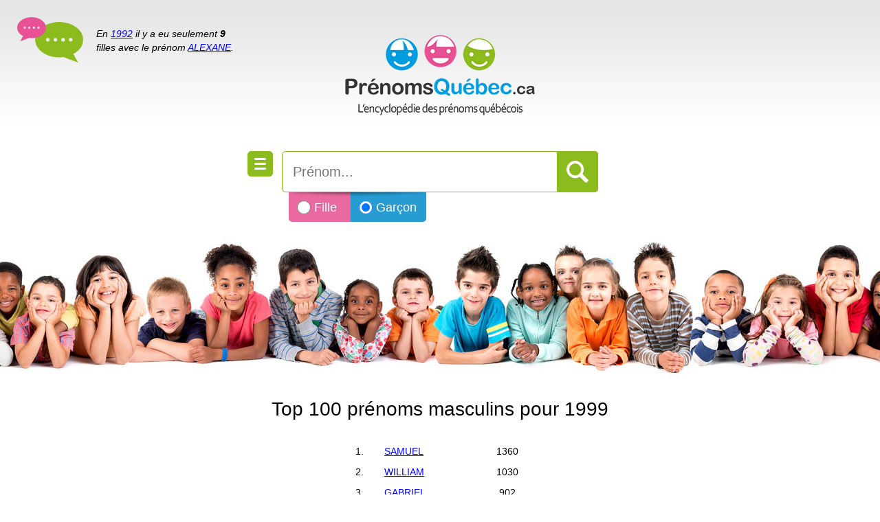

--- FILE ---
content_type: text/html; charset=UTF-8
request_url: https://www.prenomsquebec.ca/recherche.php?sexe=garcons&annee=1999
body_size: 35013
content:















<!DOCTYPE html>
<html lang='fr'>

<head>
<meta charset="utf-8">
<meta name="viewport" content="width=device-width, initial-scale=1"><title>Top 100 prénoms masculins - Prénoms Québec</title><meta name="description" content="Top 100 des prénom de masculins pour 1999. Informations sur les prénoms des garçons et des filles du Québec depuis 1980." /><meta name="copyright" content="Prénoms Québec" /> 
<meta name="robots" content="index, follow" />
<link rel="stylesheet" type="text/css" href="/_prenoms.css?1768964431" />
<script type="text/javascript" src="/_prenoms.js"></script>
<!-- Pushy -->
<link href="/_pushy.css" rel="stylesheet" type="text/css" />
<link href="/_normalize.css" rel="stylesheet" type="text/css" />
<!-- Pushy -->
<script src="//code.jquery.com/jquery-1.11.0.min.js" type="text/javascript"></script>
<!-- og -->
<meta property="og:type" content="website" />
<meta property="og:site_name" content="Prénoms Québec" />
<meta property="og:locale" content="fr_CA" />
<meta property="og:image" content="https://www.prenomsquebec.ca/images/prenoms-quebec-logo-2.jpg" />
<meta property="og:image:width" content="800" />
<meta property="og:image:height" content="465" />
<!-- og --></head><body>

<script>
  (function(i,s,o,g,r,a,m){i['GoogleAnalyticsObject']=r;i[r]=i[r]||function(){
  (i[r].q=i[r].q||[]).push(arguments)},i[r].l=1*new Date();a=s.createElement(o),
  m=s.getElementsByTagName(o)[0];a.async=1;a.src=g;m.parentNode.insertBefore(a,m)
  })(window,document,'script','https://www.google-analytics.com/analytics.js','ga');

  ga('create', 'UA-344489-100', 'auto');
  ga('send', 'pageview');

</script>






<div id="prenom-info"><p>En <a href="/recherche.php?sexe=garcons&annee=1992" title="Prénoms les plus populaires en 1992">1992</a> il y a eu seulement <strong>9</strong> filles avec le prénom <a href="/fille/alexane" title="Prénom : ALEXANE">ALEXANE</a>.</p></div><div id="logo"><a href="https://www.prenomsquebec.ca/" title="Prénoms Québec - L'encyclopédie des prénoms québécois"><img src="/images/prenoms-quebec.png" alt="Prénoms Québec - L'encyclopédie des prénoms québécois" /></a></div><div id="recherche">

<div id="recherche-input">
<button class="menu-btn"><img src="/images/menu.png" alt="Menu" /></button>
<form action="/recherche.php" method="post">
<input class="recherche-txt" type="text" name="PRENOM" value="" placeholder="Prénom..." required />
<input type="hidden" name="recherche" value="1" />
<input class="recherche-bouton" type="submit" value="" />
<div id="genre-fille"><input type="radio" name="sexe" value="filles"  /> Fille</div> 
<div id="genre-garcon"><input type="radio" name="sexe" value="garcons" CHECKED /> Garçon</div>
</form>
</div>
</div>





<!-- Pushy Menu -->
<nav class="pushy pushy-left">
<div class="pushy-content">
<div id="pushy-logo"><img src="/images/prenoms-quebec.png" alt="Prénoms Québec - L'encyclopédie des prénoms québécois" /></div>
<ul>


<li class="pushy-link"><a href="https://www.prenomsquebec.ca/" title="Accueil">Accueil</a></li>




<li class="pushy-submenu">
<button>Garçons</button>
<ul>
<li class="pushy-link"><a href="/garcon/" title="Prénom #1 par année">Prénom #1 par année</a></li>
<li class="pushy-link"><a href="/recherche.php?sexe=garcons&annee=2024" title="Top 100 prénoms 2024">Top 100 prénoms 2024</a></li>
<li class="pushy-link"><a href="/recherche.php?sexe=garcons&annee=2023" title="Top 100 prénoms 2023">Top 100 prénoms 2023</a></li>
<li class="pushy-link"><a href="/recherche.php?sexe=garcons&annee=2022" title="Top 100 prénoms 2022">Top 100 prénoms 2022</a></li>
<li class="pushy-link"><a href="/recherche.php?sexe=garcons&annee=2021" title="Top 100 prénoms 2021">Top 100 prénoms 2021</a></li>
<li class="pushy-link"><a href="/recherche.php?sexe=garcons&annee=2020" title="Top 100 prénoms 2020">Top 100 prénoms 2020</a></li>

</ul>
</li>
<li class="pushy-submenu">
<button>Filles</button>
<ul>
<li class="pushy-link"><a href="/fille/" title="Prénom #1 par année">Prénom #1 par année</a></li>
<li class="pushy-link"><a href="/recherche.php?sexe=filles&annee=2024" title="Top 100 prénoms 2024">Top 100 prénoms 2024</a></li>
<li class="pushy-link"><a href="/recherche.php?sexe=filles&annee=2023" title="Top 100 prénoms 2023">Top 100 prénoms 2023</a></li>
<li class="pushy-link"><a href="/recherche.php?sexe=filles&annee=2022" title="Top 100 prénoms 2022">Top 100 prénoms 2022</a></li>
<li class="pushy-link"><a href="/recherche.php?sexe=filles&annee=2021" title="Top 100 prénoms 2021">Top 100 prénoms 2021</a></li>
<li class="pushy-link"><a href="/recherche.php?sexe=filles&annee=2020" title="Top 100 prénoms 2020">Top 100 prénoms 2020</a></li>
</ul>
</li>

<li class="pushy-link"><a href="/affiche-personnalisee.php" title="Affiche personnalisée">Affiche personnalisée</a></li>
<li class="pushy-link"><a href="/liens-utiles-et-references.php" title="Liens utiles et références">Liens utiles et références</a></li>
</ul>
</div>
</nav>

<!-- Site Overlay -->
<div class="site-overlay"></div>

<!-- Pushy JS -->
<script src="/_pushy.min.js"></script>



<h1>Top 100 prénoms masculins pour 1999</h1><div class="top-10"><table><tr class="garcons"><td class="rank">1.</td><td><a href="/garcon/samuel" title="SAMUEL">SAMUEL</a></td><td class="nombre">1360</td></tr><tr class="garcons"><td class="rank">2.</td><td><a href="/garcon/william" title="WILLIAM">WILLIAM</a></td><td class="nombre">1030</td></tr><tr class="garcons"><td class="rank">3.</td><td><a href="/garcon/gabriel" title="GABRIEL">GABRIEL</a></td><td class="nombre">902</td></tr><tr class="garcons"><td class="rank">4.</td><td><a href="/garcon/nicolas" title="NICOLAS">NICOLAS</a></td><td class="nombre">742</td></tr><tr class="garcons"><td class="rank">5.</td><td><a href="/garcon/olivier" title="OLIVIER">OLIVIER</a></td><td class="nombre">713</td></tr><tr class="garcons"><td class="rank">6.</td><td><a href="/garcon/jeremy" title="JEREMY">JEREMY</a></td><td class="nombre">659</td></tr><tr class="garcons"><td class="rank">7.</td><td><a href="/garcon/maxime" title="MAXIME">MAXIME</a></td><td class="nombre">635</td></tr><tr class="garcons"><td class="rank">8.</td><td><a href="/garcon/vincent" title="VINCENT">VINCENT</a></td><td class="nombre">624</td></tr><tr class="garcons"><td class="rank">9.</td><td><a href="/garcon/mathieu" title="MATHIEU">MATHIEU</a></td><td class="nombre">570</td></tr><tr class="garcons"><td class="rank">10.</td><td><a href="/garcon/antoine" title="ANTOINE">ANTOINE</a></td><td class="nombre">559</td></tr><tr class="garcons"><td class="rank">11.</td><td><a href="/garcon/anthony" title="ANTHONY">ANTHONY</a></td><td class="nombre">557</td></tr><tr class="garcons"><td class="rank">12.</td><td><a href="/garcon/felix" title="FELIX">FELIX</a></td><td class="nombre">552</td></tr><tr class="garcons"><td class="rank">13.</td><td><a href="/garcon/simon" title="SIMON">SIMON</a></td><td class="nombre">484</td></tr><tr class="garcons"><td class="rank">14.</td><td><a href="/garcon/david" title="DAVID">DAVID</a></td><td class="nombre">452</td></tr><tr class="garcons"><td class="rank">15.</td><td><a href="/garcon/philippe" title="PHILIPPE">PHILIPPE</a></td><td class="nombre">430</td></tr><tr class="garcons"><td class="rank">16.</td><td><a href="/garcon/jonathan" title="JONATHAN">JONATHAN</a></td><td class="nombre">425</td></tr><tr class="garcons"><td class="rank">17.</td><td><a href="/garcon/tommy" title="TOMMY">TOMMY</a></td><td class="nombre">404</td></tr><tr class="garcons"><td class="rank">18.</td><td><a href="/garcon/thomas" title="THOMAS">THOMAS</a></td><td class="nombre">386</td></tr><tr class="garcons"><td class="rank">19.</td><td><a href="/garcon/kevin" title="KEVIN">KEVIN</a></td><td class="nombre">384</td></tr><tr class="garcons"><td class="rank">20.</td><td><a href="/garcon/guillaume" title="GUILLAUME">GUILLAUME</a></td><td class="nombre">380</td></tr><tr class="garcons"><td class="rank">21.</td><td><a href="/garcon/michael" title="MICHAEL">MICHAEL</a></td><td class="nombre">374</td></tr><tr class="garcons"><td class="rank">22.</td><td><a href="/garcon/raphael" title="RAPHAEL">RAPHAEL</a></td><td class="nombre">365</td></tr><tr class="garcons"><td class="rank">23.</td><td><a href="/garcon/charles" title="CHARLES">CHARLES</a></td><td class="nombre">360</td></tr><tr class="garcons"><td class="rank">24.</td><td><a href="/garcon/alex" title="ALEX">ALEX</a></td><td class="nombre">358</td></tr><tr class="garcons"><td class="rank">25.</td><td><a href="/garcon/alexis" title="ALEXIS">ALEXIS</a></td><td class="nombre">331</td></tr><tr class="garcons"><td class="rank">26.</td><td><a href="/garcon/benjamin" title="BENJAMIN">BENJAMIN</a></td><td class="nombre">330</td></tr><tr class="garcons"><td class="rank">27.</td><td><a href="/garcon/jacob" title="JACOB">JACOB</a></td><td class="nombre">313</td></tr><tr class="garcons"><td class="rank">28.</td><td><a href="/garcon/tristan" title="TRISTAN">TRISTAN</a></td><td class="nombre">300</td></tr><tr class="garcons"><td class="rank">29.</td><td><a href="/garcon/etienne" title="ETIENNE">ETIENNE</a></td><td class="nombre">281</td></tr><tr class="garcons"><td class="rank">30.</td><td><a href="/garcon/christopher" title="CHRISTOPHER">CHRISTOPHER</a></td><td class="nombre">262</td></tr><tr class="garcons"><td class="rank">31.</td><td><a href="/garcon/cedric" title="CEDRIC">CEDRIC</a></td><td class="nombre">248</td></tr><tr class="garcons"><td class="rank">32.</td><td><a href="/garcon/xavier" title="XAVIER">XAVIER</a></td><td class="nombre">245</td></tr><tr class="garcons"><td class="rank">33.</td><td><a href="/garcon/zachary" title="ZACHARY">ZACHARY</a></td><td class="nombre">241</td></tr><tr class="garcons"><td class="rank">34.</td><td><a href="/garcon/francis" title="FRANCIS">FRANCIS</a></td><td class="nombre">240</td></tr><tr class="garcons"><td class="rank">35.</td><td><a href="/garcon/jeremie" title="JEREMIE">JEREMIE</a></td><td class="nombre">237</td></tr><tr class="garcons"><td class="rank">36.</td><td><a href="/garcon/justin" title="JUSTIN">JUSTIN</a></td><td class="nombre">236</td></tr><tr class="garcons"><td class="rank">37.</td><td><a href="/garcon/brandon" title="BRANDON">BRANDON</a></td><td class="nombre">222</td></tr><tr class="garcons"><td class="rank">38.</td><td><a href="/garcon/julien" title="JULIEN">JULIEN</a></td><td class="nombre">210</td></tr><tr class="garcons"><td class="rank">39.</td><td><a href="/garcon/dylan" title="DYLAN">DYLAN</a></td><td class="nombre">201</td></tr><tr class="garcons"><td class="rank">40.</td><td><a href="/garcon/jordan" title="JORDAN">JORDAN</a></td><td class="nombre">185</td></tr><tr class="garcons"><td class="rank">41.</td><td><a href="/garcon/emile" title="EMILE">EMILE</a></td><td class="nombre">185</td></tr><tr class="garcons"><td class="rank">42.</td><td><a href="/garcon/sebastien" title="SEBASTIEN">SEBASTIEN</a></td><td class="nombre">183</td></tr><tr class="garcons"><td class="rank">43.</td><td><a href="/garcon/marc-antoine" title="MARC-ANTOINE">MARC-ANTOINE</a></td><td class="nombre">178</td></tr><tr class="garcons"><td class="rank">44.</td><td><a href="/garcon/nicholas" title="NICHOLAS">NICHOLAS</a></td><td class="nombre">173</td></tr><tr class="garcons"><td class="rank">45.</td><td><a href="/garcon/jason" title="JASON">JASON</a></td><td class="nombre">168</td></tr><tr class="garcons"><td class="rank">46.</td><td><a href="/garcon/nathan" title="NATHAN">NATHAN</a></td><td class="nombre">163</td></tr><tr class="garcons"><td class="rank">47.</td><td><a href="/garcon/matthew" title="MATTHEW">MATTHEW</a></td><td class="nombre">145</td></tr><tr class="garcons"><td class="rank">48.</td><td><a href="/garcon/hugo" title="HUGO">HUGO</a></td><td class="nombre">143</td></tr><tr class="garcons"><td class="rank">49.</td><td><a href="/garcon/louis" title="LOUIS">LOUIS</a></td><td class="nombre">134</td></tr><tr class="garcons"><td class="rank">50.</td><td><a href="/garcon/jerome" title="JEROME">JEROME</a></td><td class="nombre">132</td></tr><tr class="garcons"><td class="rank">51.</td><td><a href="/garcon/adam" title="ADAM">ADAM</a></td><td class="nombre">128</td></tr><tr class="garcons"><td class="rank">52.</td><td><a href="/garcon/mikael" title="MIKAEL">MIKAEL</a></td><td class="nombre">125</td></tr><tr class="garcons"><td class="rank">53.</td><td><a href="/garcon/keven" title="KEVEN">KEVEN</a></td><td class="nombre">124</td></tr><tr class="garcons"><td class="rank">54.</td><td><a href="/garcon/jimmy" title="JIMMY">JIMMY</a></td><td class="nombre">120</td></tr><tr class="garcons"><td class="rank">55.</td><td><a href="/garcon/daniel" title="DANIEL">DANIEL</a></td><td class="nombre">119</td></tr><tr class="garcons"><td class="rank">56.</td><td><a href="/garcon/andrew" title="ANDREW">ANDREW</a></td><td class="nombre">119</td></tr><tr class="garcons"><td class="rank">57.</td><td><a href="/garcon/joshua" title="JOSHUA">JOSHUA</a></td><td class="nombre">119</td></tr><tr class="garcons"><td class="rank">58.</td><td><a href="/garcon/patrick" title="PATRICK">PATRICK</a></td><td class="nombre">116</td></tr><tr class="garcons"><td class="rank">59.</td><td><a href="/garcon/steven" title="STEVEN">STEVEN</a></td><td class="nombre">112</td></tr><tr class="garcons"><td class="rank">60.</td><td><a href="/garcon/christophe" title="CHRISTOPHE">CHRISTOPHE</a></td><td class="nombre">110</td></tr><tr class="garcons"><td class="rank">61.</td><td><a href="/garcon/james" title="JAMES">JAMES</a></td><td class="nombre">109</td></tr><tr class="garcons"><td class="rank">62.</td><td><a href="/garcon/shawn" title="SHAWN">SHAWN</a></td><td class="nombre">106</td></tr><tr class="garcons"><td class="rank">63.</td><td><a href="/garcon/cedrick" title="CEDRICK">CEDRICK</a></td><td class="nombre">105</td></tr><tr class="garcons"><td class="rank">64.</td><td><a href="/garcon/alexander" title="ALEXANDER">ALEXANDER</a></td><td class="nombre">105</td></tr><tr class="garcons"><td class="rank">65.</td><td><a href="/garcon/victor" title="VICTOR">VICTOR</a></td><td class="nombre">104</td></tr><tr class="garcons"><td class="rank">66.</td><td><a href="/garcon/miguel" title="MIGUEL">MIGUEL</a></td><td class="nombre">101</td></tr><tr class="garcons"><td class="rank">67.</td><td><a href="/garcon/dominic" title="DOMINIC">DOMINIC</a></td><td class="nombre">100</td></tr><tr class="garcons"><td class="rank">68.</td><td><a href="/garcon/francois" title="FRANCOIS">FRANCOIS</a></td><td class="nombre">99</td></tr><tr class="garcons"><td class="rank">69.</td><td><a href="/garcon/laurent" title="LAURENT">LAURENT</a></td><td class="nombre">97</td></tr><tr class="garcons"><td class="rank">70.</td><td><a href="/garcon/maxim" title="MAXIM">MAXIM</a></td><td class="nombre">97</td></tr><tr class="garcons"><td class="rank">71.</td><td><a href="/garcon/joey" title="JOEY">JOEY</a></td><td class="nombre">91</td></tr><tr class="garcons"><td class="rank">72.</td><td><a href="/garcon/bryan" title="BRYAN">BRYAN</a></td><td class="nombre">86</td></tr><tr class="garcons"><td class="rank">73.</td><td><a href="/garcon/jessy" title="JESSY">JESSY</a></td><td class="nombre">82</td></tr><tr class="garcons"><td class="rank">74.</td><td><a href="/garcon/ryan" title="RYAN">RYAN</a></td><td class="nombre">80</td></tr><tr class="garcons"><td class="rank">75.</td><td><a href="/garcon/marc-olivier" title="MARC-OLIVIER">MARC-OLIVIER</a></td><td class="nombre">78</td></tr><tr class="garcons"><td class="rank">76.</td><td><a href="/garcon/eric" title="ERIC">ERIC</a></td><td class="nombre">77</td></tr><tr class="garcons"><td class="rank">77.</td><td><a href="/garcon/lucas" title="LUCAS">LUCAS</a></td><td class="nombre">76</td></tr><tr class="garcons"><td class="rank">78.</td><td><a href="/garcon/antony" title="ANTONY">ANTONY</a></td><td class="nombre">73</td></tr><tr class="garcons"><td class="rank">79.</td><td><a href="/garcon/pascal" title="PASCAL">PASCAL</a></td><td class="nombre">72</td></tr><tr class="garcons"><td class="rank">80.</td><td><a href="/garcon/dave" title="DAVE">DAVE</a></td><td class="nombre">70</td></tr><tr class="garcons"><td class="rank">81.</td><td><a href="/garcon/benoit" title="BENOIT">BENOIT</a></td><td class="nombre">69</td></tr><tr class="garcons"><td class="rank">82.</td><td><a href="/garcon/isaac" title="ISAAC">ISAAC</a></td><td class="nombre">69</td></tr><tr class="garcons"><td class="rank">83.</td><td><a href="/garcon/joel" title="JOEL">JOEL</a></td><td class="nombre">69</td></tr><tr class="garcons"><td class="rank">84.</td><td><a href="/garcon/remi" title="REMI">REMI</a></td><td class="nombre">68</td></tr><tr class="garcons"><td class="rank">85.</td><td><a href="/garcon/loic" title="LOIC">LOIC</a></td><td class="nombre">66</td></tr><tr class="garcons"><td class="rank">86.</td><td><a href="/garcon/jeffrey" title="JEFFREY">JEFFREY</a></td><td class="nombre">66</td></tr><tr class="garcons"><td class="rank">87.</td><td><a href="/garcon/liam" title="LIAM">LIAM</a></td><td class="nombre">65</td></tr><tr class="garcons"><td class="rank">88.</td><td><a href="/garcon/carl" title="CARL">CARL</a></td><td class="nombre">61</td></tr><tr class="garcons"><td class="rank">89.</td><td><a href="/garcon/alec" title="ALEC">ALEC</a></td><td class="nombre">61</td></tr><tr class="garcons"><td class="rank">90.</td><td><a href="/garcon/thierry" title="THIERRY">THIERRY</a></td><td class="nombre">60</td></tr><tr class="garcons"><td class="rank">91.</td><td><a href="/garcon/joseph" title="JOSEPH">JOSEPH</a></td><td class="nombre">59</td></tr><tr class="garcons"><td class="rank">92.</td><td><a href="/garcon/ali" title="ALI">ALI</a></td><td class="nombre">58</td></tr><tr class="garcons"><td class="rank">93.</td><td><a href="/garcon/kyle" title="KYLE">KYLE</a></td><td class="nombre">58</td></tr><tr class="garcons"><td class="rank">94.</td><td><a href="/garcon/karl" title="KARL">KARL</a></td><td class="nombre">57</td></tr><tr class="garcons"><td class="rank">95.</td><td><a href="/garcon/derek" title="DEREK">DEREK</a></td><td class="nombre">56</td></tr><tr class="garcons"><td class="rank">96.</td><td><a href="/garcon/tyler" title="TYLER">TYLER</a></td><td class="nombre">55</td></tr><tr class="garcons"><td class="rank">97.</td><td><a href="/garcon/mickael" title="MICKAEL">MICKAEL</a></td><td class="nombre">55</td></tr><tr class="garcons"><td class="rank">98.</td><td><a href="/garcon/charles-antoine" title="CHARLES-ANTOINE">CHARLES-ANTOINE</a></td><td class="nombre">54</td></tr><tr class="garcons"><td class="rank">99.</td><td><a href="/garcon/ludovic" title="LUDOVIC">LUDOVIC</a></td><td class="nombre">54</td></tr><tr class="garcons"><td class="rank">100.</td><td><a href="/garcon/leo" title="LEO">LEO</a></td><td class="nombre">54</td></tr></table></div><div id="a-lire">

<p class="a-lire-sur-prenoms-quebec">À lire sur Prénoms Québec</p>


<div class="a-lire-article">
<a href="/le-prenom-peut-il-influencer-la-personnalite-et-le-caractere.php" title="Le prénom peut-il influencer la personnalité et le caractère d'une personne?">
<div class="titre">Le prénom peut-il influencer la personnalité et le caractère d'une personne?</div>
<div class="image"><img src="/images/prenom-personnalite-caractere.jpg" alt="Le prénom peut-il influencer la personnalité et le caractère d'une personne?" /></div>
<div class="description">Dès la connaissance du sexe du bébé, le choix du prénom est une des choses magiques que vivent les parents. Dans ce processus, des milliers de prénoms font surface. Mais est-ce que ce choix de prénom peut influencer sur la personnalité d'un enfant et sur le caractère d'une personne à l'âge adulte?</div>
</a>
</div>


<div class="a-lire-article">
<a href="/creation-de-cadres-pour-enfant.php" title="Création de cadres pour enfant">
<div class="titre">Création de cadres gratuits pour enfant</div>
<div class="image"><img src="/images/cadres-pour-enfant.jpg" alt="Création de cadres pour enfant" /></div>
<div class="description">Vous aimez créer des projets personnalisés à la maison? La création d'une affiche 8x10 à partir d'un fichier PDF personnalisé est très populaire sur le Web. Une fois téléchargé, le fichier PDF peut être imprimé à la maison pour ensuite être placé dans un cadre ou être utilisé dans un projet de scrapbooking.</div>
</a>
</div>


<div class="a-lire-article">
<a href="/5-conseils-pour-bien-choisir-le-prenom-de-son-enfant.php" title="5 conseils pour bien choisir le prénom de son enfant">
<div class="titre">5 conseils pour bien choisir le prénom de son enfant</div>
<div class="image"><img src="/images/parents-enfant-prenom.jpg" alt="5 conseils pour bien choisir le prénom de son enfant" /></div>
<div class="description">Un enfant portera toute sa vie un prénom choisi par ses parents. Il est donc important, en tant que parent, de réfléchir adéquatement au choix de ce prénom et plusieurs aspects sont à considérer durant ce processus. Voici 5 conseils pour bien choisir le prénom de son enfant et parvenir à un consensus satisfaisant entre les deux parents.</div>
</a>
</div>

<div class="clear"></div>

</div><div style="max-width: 1160px; margin-left: auto; margin-right: auto;"><h3><strong>Top 100</strong> des prénoms de <span style="text-transform: uppercase; font-size: 17px; font-weight: bold; color: #009ee0; text-decoration: underline;">garçon</span> selon l'année :</h3><div class="annee garcon"><a href="/recherche.php?sexe=garcons&annee=1980" title="Prénoms de garçon en 1980">1980</a></div><div class="annee garcon"><a href="/recherche.php?sexe=garcons&annee=1981" title="Prénoms de garçon en 1981">1981</a></div><div class="annee garcon"><a href="/recherche.php?sexe=garcons&annee=1982" title="Prénoms de garçon en 1982">1982</a></div><div class="annee garcon"><a href="/recherche.php?sexe=garcons&annee=1983" title="Prénoms de garçon en 1983">1983</a></div><div class="annee garcon"><a href="/recherche.php?sexe=garcons&annee=1984" title="Prénoms de garçon en 1984">1984</a></div><div class="annee garcon"><a href="/recherche.php?sexe=garcons&annee=1985" title="Prénoms de garçon en 1985">1985</a></div><div class="annee garcon"><a href="/recherche.php?sexe=garcons&annee=1986" title="Prénoms de garçon en 1986">1986</a></div><div class="annee garcon"><a href="/recherche.php?sexe=garcons&annee=1987" title="Prénoms de garçon en 1987">1987</a></div><div class="annee garcon"><a href="/recherche.php?sexe=garcons&annee=1988" title="Prénoms de garçon en 1988">1988</a></div><div class="annee garcon"><a href="/recherche.php?sexe=garcons&annee=1989" title="Prénoms de garçon en 1989">1989</a></div><div class="annee garcon"><a href="/recherche.php?sexe=garcons&annee=1990" title="Prénoms de garçon en 1990">1990</a></div><div class="annee garcon"><a href="/recherche.php?sexe=garcons&annee=1991" title="Prénoms de garçon en 1991">1991</a></div><div class="annee garcon"><a href="/recherche.php?sexe=garcons&annee=1992" title="Prénoms de garçon en 1992">1992</a></div><div class="annee garcon"><a href="/recherche.php?sexe=garcons&annee=1993" title="Prénoms de garçon en 1993">1993</a></div><div class="annee garcon"><a href="/recherche.php?sexe=garcons&annee=1994" title="Prénoms de garçon en 1994">1994</a></div><div class="annee garcon"><a href="/recherche.php?sexe=garcons&annee=1995" title="Prénoms de garçon en 1995">1995</a></div><div class="annee garcon"><a href="/recherche.php?sexe=garcons&annee=1996" title="Prénoms de garçon en 1996">1996</a></div><div class="annee garcon"><a href="/recherche.php?sexe=garcons&annee=1997" title="Prénoms de garçon en 1997">1997</a></div><div class="annee garcon"><a href="/recherche.php?sexe=garcons&annee=1998" title="Prénoms de garçon en 1998">1998</a></div><div class="annee garcon"><a href="/recherche.php?sexe=garcons&annee=1999" title="Prénoms de garçon en 1999">1999</a></div><div class="annee garcon"><a href="/recherche.php?sexe=garcons&annee=2000" title="Prénoms de garçon en 2000">2000</a></div><div class="annee garcon"><a href="/recherche.php?sexe=garcons&annee=2001" title="Prénoms de garçon en 2001">2001</a></div><div class="annee garcon"><a href="/recherche.php?sexe=garcons&annee=2002" title="Prénoms de garçon en 2002">2002</a></div><div class="annee garcon"><a href="/recherche.php?sexe=garcons&annee=2003" title="Prénoms de garçon en 2003">2003</a></div><div class="annee garcon"><a href="/recherche.php?sexe=garcons&annee=2004" title="Prénoms de garçon en 2004">2004</a></div><div class="annee garcon"><a href="/recherche.php?sexe=garcons&annee=2005" title="Prénoms de garçon en 2005">2005</a></div><div class="annee garcon"><a href="/recherche.php?sexe=garcons&annee=2006" title="Prénoms de garçon en 2006">2006</a></div><div class="annee garcon"><a href="/recherche.php?sexe=garcons&annee=2007" title="Prénoms de garçon en 2007">2007</a></div><div class="annee garcon"><a href="/recherche.php?sexe=garcons&annee=2008" title="Prénoms de garçon en 2008">2008</a></div><div class="annee garcon"><a href="/recherche.php?sexe=garcons&annee=2009" title="Prénoms de garçon en 2009">2009</a></div><div class="annee garcon"><a href="/recherche.php?sexe=garcons&annee=2010" title="Prénoms de garçon en 2010">2010</a></div><div class="annee garcon"><a href="/recherche.php?sexe=garcons&annee=2011" title="Prénoms de garçon en 2011">2011</a></div><div class="annee garcon"><a href="/recherche.php?sexe=garcons&annee=2012" title="Prénoms de garçon en 2012">2012</a></div><div class="annee garcon"><a href="/recherche.php?sexe=garcons&annee=2013" title="Prénoms de garçon en 2013">2013</a></div><div class="annee garcon"><a href="/recherche.php?sexe=garcons&annee=2014" title="Prénoms de garçon en 2014">2014</a></div><div class="annee garcon"><a href="/recherche.php?sexe=garcons&annee=2015" title="Prénoms de garçon en 2015">2015</a></div><div class="annee garcon"><a href="/recherche.php?sexe=garcons&annee=2016" title="Prénoms de garçon en 2016">2016</a></div><div class="annee garcon"><a href="/recherche.php?sexe=garcons&annee=2017" title="Prénoms de garçon en 2017">2017</a></div><div class="annee garcon"><a href="/recherche.php?sexe=garcons&annee=2018" title="Prénoms de garçon en 2018">2018</a></div><div class="annee garcon"><a href="/recherche.php?sexe=garcons&annee=2019" title="Prénoms de garçon en 2019">2019</a></div><div class="annee garcon"><a href="/recherche.php?sexe=garcons&annee=2020" title="Prénoms de garçon en 2020">2020</a></div><div class="annee garcon"><a href="/recherche.php?sexe=garcons&annee=2021" title="Prénoms de garçon en 2021">2021</a></div><div class="annee garcon"><a href="/recherche.php?sexe=garcons&annee=2022" title="Prénoms de garçon en 2022">2022</a></div><div class="annee garcon"><a href="/recherche.php?sexe=garcons&annee=2023" title="Prénoms de garçon en 2023">2023</a></div><div class="annee garcon"><a href="/recherche.php?sexe=garcons&annee=2024" title="Prénoms de garçon en 2024">2024</a></div><div class="clear" style="margin-bottom: 30px;"></div><h3><strong>Top 100</strong> des prénoms de <span style="text-transform: uppercase; font-size: 17px; font-weight: bold; color: #e85194; text-decoration: underline;">fille</span> selon l'année :</h3><div class="annee fille"><a href="/recherche.php?sexe=filles&annee=1980" title="Prénoms de fille en 1980">1980</a></div><div class="annee fille"><a href="/recherche.php?sexe=filles&annee=1981" title="Prénoms de fille en 1981">1981</a></div><div class="annee fille"><a href="/recherche.php?sexe=filles&annee=1982" title="Prénoms de fille en 1982">1982</a></div><div class="annee fille"><a href="/recherche.php?sexe=filles&annee=1983" title="Prénoms de fille en 1983">1983</a></div><div class="annee fille"><a href="/recherche.php?sexe=filles&annee=1984" title="Prénoms de fille en 1984">1984</a></div><div class="annee fille"><a href="/recherche.php?sexe=filles&annee=1985" title="Prénoms de fille en 1985">1985</a></div><div class="annee fille"><a href="/recherche.php?sexe=filles&annee=1986" title="Prénoms de fille en 1986">1986</a></div><div class="annee fille"><a href="/recherche.php?sexe=filles&annee=1987" title="Prénoms de fille en 1987">1987</a></div><div class="annee fille"><a href="/recherche.php?sexe=filles&annee=1988" title="Prénoms de fille en 1988">1988</a></div><div class="annee fille"><a href="/recherche.php?sexe=filles&annee=1989" title="Prénoms de fille en 1989">1989</a></div><div class="annee fille"><a href="/recherche.php?sexe=filles&annee=1990" title="Prénoms de fille en 1990">1990</a></div><div class="annee fille"><a href="/recherche.php?sexe=filles&annee=1991" title="Prénoms de fille en 1991">1991</a></div><div class="annee fille"><a href="/recherche.php?sexe=filles&annee=1992" title="Prénoms de fille en 1992">1992</a></div><div class="annee fille"><a href="/recherche.php?sexe=filles&annee=1993" title="Prénoms de fille en 1993">1993</a></div><div class="annee fille"><a href="/recherche.php?sexe=filles&annee=1994" title="Prénoms de fille en 1994">1994</a></div><div class="annee fille"><a href="/recherche.php?sexe=filles&annee=1995" title="Prénoms de fille en 1995">1995</a></div><div class="annee fille"><a href="/recherche.php?sexe=filles&annee=1996" title="Prénoms de fille en 1996">1996</a></div><div class="annee fille"><a href="/recherche.php?sexe=filles&annee=1997" title="Prénoms de fille en 1997">1997</a></div><div class="annee fille"><a href="/recherche.php?sexe=filles&annee=1998" title="Prénoms de fille en 1998">1998</a></div><div class="annee fille"><a href="/recherche.php?sexe=filles&annee=1999" title="Prénoms de fille en 1999">1999</a></div><div class="annee fille"><a href="/recherche.php?sexe=filles&annee=2000" title="Prénoms de fille en 2000">2000</a></div><div class="annee fille"><a href="/recherche.php?sexe=filles&annee=2001" title="Prénoms de fille en 2001">2001</a></div><div class="annee fille"><a href="/recherche.php?sexe=filles&annee=2002" title="Prénoms de fille en 2002">2002</a></div><div class="annee fille"><a href="/recherche.php?sexe=filles&annee=2003" title="Prénoms de fille en 2003">2003</a></div><div class="annee fille"><a href="/recherche.php?sexe=filles&annee=2004" title="Prénoms de fille en 2004">2004</a></div><div class="annee fille"><a href="/recherche.php?sexe=filles&annee=2005" title="Prénoms de fille en 2005">2005</a></div><div class="annee fille"><a href="/recherche.php?sexe=filles&annee=2006" title="Prénoms de fille en 2006">2006</a></div><div class="annee fille"><a href="/recherche.php?sexe=filles&annee=2007" title="Prénoms de fille en 2007">2007</a></div><div class="annee fille"><a href="/recherche.php?sexe=filles&annee=2008" title="Prénoms de fille en 2008">2008</a></div><div class="annee fille"><a href="/recherche.php?sexe=filles&annee=2009" title="Prénoms de fille en 2009">2009</a></div><div class="annee fille"><a href="/recherche.php?sexe=filles&annee=2010" title="Prénoms de fille en 2010">2010</a></div><div class="annee fille"><a href="/recherche.php?sexe=filles&annee=2011" title="Prénoms de fille en 2011">2011</a></div><div class="annee fille"><a href="/recherche.php?sexe=filles&annee=2012" title="Prénoms de fille en 2012">2012</a></div><div class="annee fille"><a href="/recherche.php?sexe=filles&annee=2013" title="Prénoms de fille en 2013">2013</a></div><div class="annee fille"><a href="/recherche.php?sexe=filles&annee=2014" title="Prénoms de fille en 2014">2014</a></div><div class="annee fille"><a href="/recherche.php?sexe=filles&annee=2015" title="Prénoms de fille en 2015">2015</a></div><div class="annee fille"><a href="/recherche.php?sexe=filles&annee=2016" title="Prénoms de fille en 2016">2016</a></div><div class="annee fille"><a href="/recherche.php?sexe=filles&annee=2017" title="Prénoms de fille en 2017">2017</a></div><div class="annee fille"><a href="/recherche.php?sexe=filles&annee=2018" title="Prénoms de fille en 2018">2018</a></div><div class="annee fille"><a href="/recherche.php?sexe=filles&annee=2019" title="Prénoms de fille en 2019">2019</a></div><div class="annee fille"><a href="/recherche.php?sexe=filles&annee=2020" title="Prénoms de fille en 2020">2020</a></div><div class="annee fille"><a href="/recherche.php?sexe=filles&annee=2021" title="Prénoms de fille en 2021">2021</a></div><div class="annee fille"><a href="/recherche.php?sexe=filles&annee=2022" title="Prénoms de fille en 2022">2022</a></div><div class="annee fille"><a href="/recherche.php?sexe=filles&annee=2023" title="Prénoms de fille en 2023">2023</a></div><div class="annee fille"><a href="/recherche.php?sexe=filles&annee=2024" title="Prénoms de fille en 2024">2024</a></div></div><div class="clear" style="margin-bottom: 50px;"></div>






<div id="footer">
<div id="footer-logo"><a href="https://www.prenomsquebec.ca/" title="Prénoms Québec - L'encyclopédie des prénoms québécois"><img src="/images/prenoms-quebec.png" alt="Prénoms Québec - L'encyclopédie des prénoms québécois" /></a></div>
<p style="margin-bottom: 15px; font-size: 14px; line-height: 22px;">* Liste des prénoms masculins et féminins pour les enfants admissibles aux prestations familiales, nés ou ayant immigré au Québec depuis 1980. Cette liste est tirée de la banque de prénoms de Retraite Québec. La banque est mise à jour une fois par année avec les données de l'année précédente.</p>

<p style="font-size: 14px; line-height: 22px; margin-bottom: 25px;"><a href="https://www.prenomsquebec.ca/" title="L'encyclopédie des prénoms québécois">PrénomsQuébec.ca</a> © 2018-2026 - <a href="https://www.prenomsquebec.ca/liens-utiles-et-references.php" title="Liens utiles et références au Québec">Liens utiles</a> - <a href="https://www.prenomsquebec.ca/confidentialite.php" title="Règles de confidentialité">Confidentialité</a> - Tous droits réservés</p>

<div class="partenaire"><a href="https://www.indexsante.ca/" title="Index Santé - Le répertoire santé du Québec" rel="external"><img src="/images/index-sante.png" alt="Index Santé - Le répertoire santé du Québec" /></a></div>
<div class="partenaire"><a href="https://www.monindex.ca/" title="Mon Index - L'annuaire commercial du Québec" rel="external"><img src="/images/mon-index.png" alt="Mon Index - L'annuaire commercial du Québec" /></a></div>
<div class="partenaire"><a href="https://www.garderiesauquebec.ca/" title="Garderies au Québec - Garderies et CPE au Québec" rel="external"><img src="/images/garderies-au-quebec.png" alt="Garderies au Québec - Garderies et CPE au Québec" /></a></div>

<div class="clear" style="margin-bottom: 15px;"></div>


</div>

</body></html>

--- FILE ---
content_type: text/css
request_url: https://www.prenomsquebec.ca/_prenoms.css?1768964431
body_size: 22509
content:
@charset "utf-8";

@font-face {
    font-family: A little sunshine;
    src: url(a-little-sunshine.ttf);
}

body {
	font-family: Arial, Helvetica, sans-serif;
	font-size: 16px;
	color: #000000;
	margin: 0px;
	padding: 0px;
	text-align: center;
	background-image: url(/images/bg-body.jpg);
	background-color: #ffffff;
	background-repeat: repeat-x;
	background-position: center top;
}
html, body {
    overflow-x: hidden;
}
div {
	position: relative;
}
img {
	margin: 0px;
	padding: 0px;
	display: block;
	width: 100%;
	border: 0px;
}
img.nouvelle-fenetre {
	width: 12px;
	height: 12px;
	display: inline;
}
p {
	margin-top: 0px;
	margin-bottom: 20px;
}
hr {
	padding: 0px;
	margin-top: 0px;
	margin-right: 0px;
	margin-bottom: 20px;
	margin-left: 0px;
	border-top-width: 1px;
	border-right-width: 1px;
	border-bottom-width: 1px;
	border-left-width: 1px;
	border-top-style: solid;
	border-right-style: solid;
	border-bottom-style: solid;
	border-left-style: solid;
	border-top-color: #eeeeee;
	border-right-color: #ffffff;
	border-bottom-color: #ffffff;
	border-left-color: #ffffff;
	clear: both;
}
form {
	margin: 0px;
	padding: 0px;
}
input, textarea, select {
	font-family: Arial, Helvetica, sans-serif;
	font-size: 14px;
	padding: 15px;
	color: #000000;
	background-color: #ffffff;
	border: 1px solid #8cbb1e;
	border-radius: 5px;
	box-sizing: border-box;
}
select {
	-webkit-appearance: none;
	-moz-appearance: none;
	overflow: hidden;
	text-overflow: ellipsis;
	white-space: nowrap;
	background-image: url(images/bg-select.png);
	background-repeat: no-repeat;
	background-position: right center;
}
input.button {
	color: #FFFFFF;
	background-color: #8cbb1e;
	width: 140px;
	cursor: pointer;
	transition: 0.3s;
}
input.button:hover {
	opacity: 0.8;
}
a {
	color: #0000ff;
	transition: 0.3s;
}
a:hover {
	opacity: 0.7;
}
h1 {
	margin-top: 0px;
	font-size: 28px;
	margin-bottom: 30px;
	font-weight: normal;
	width: 80%;
	margin-left: auto;
	margin-right: auto;
}
h2 {
	margin-top: 0px;
	font-size: 26px;
	margin-bottom: 20px;
	font-weight: normal;
	width: 80%;
	margin-left: auto;
	margin-right: auto;
}
h3 {
	margin-top: 0px;
	font-size: 20px;
	margin-bottom: 30px;
	font-weight: normal;
	width: 80%;
	color: #8cbb1e;
	margin-left: auto;
	margin-right: auto;
}


/* HEADER */
div#prenom-info {
	width: 100%;
	height: auto;
	max-width: 360px;
	float: left;
	box-sizing: border-box;
	font-style: italic;
	padding-left: 140px;
	padding-top: 25px;
	padding-right: 20px;
	padding-bottom: 20px;
	background-image: url(images/bg-prenom-info.png);
	background-position: left top;
	background-repeat: no-repeat;
	text-align: left;
	font-size: 14px;
}
div#prenom-info p {
	margin-bottom: 0px;
	line-height: 20px;
}
div#logo {
	width: 100%;
	max-width: 300px;
	height: auto;
	margin-left: auto;
	margin-right: auto;
	padding-top: 40px;
	margin-bottom: 40px;
}
/* HEADER */













/* RECHERCHE */
button.menu-btn {
	position: absolute;
	top: 0px;
	left: -50px;
	width: 37px;
	height: 37px;
	padding: 7px;
	outline: none;
	border: 1px solid #8cbb1e;
	border-radius: 5px;
	background-color: #8cbb1e;
	transition: 0.3s;
}	
button.menu-btn img {
	width: 21px;
	height: 21px;
}
button.menu-btn:hover {
	background-color: #73991b;
	border: 1px solid #73991b;
}
div#recherche {
	width: 100%;
	background-image: url(images/bg-recherche.jpg);
	background-repeat: no-repeat;
	background-position: center bottom;
	padding-bottom: 250px;
	margin-bottom: 20px;
}
div#recherche-input {
	max-width: 460px;
	height: 60px;
	margin-left: auto;
	margin-right: auto;
	margin-bottom: 30px;
}
div#recherche-input input.recherche-txt {
	position: absolute;
	top: 0px;
	left: 0px;
	width: 100%;
	height: 60px;
	padding-right: 70px;
	box-sizing: border-box;
	font-size: 20px;
}
div#recherche-input input.recherche-bouton {
	position: absolute;
	top: 0px;
	right: 0px;
	width: 60px;
	height: 60px;
	border-top-left-radius: 0px;
	border-bottom-left-radius: 0px;
	border: 0px;
	background-image: url(images/bg-recherche-bouton.png);
	background-repeat: no-repeat;
	background-position: center center;
	cursor: pointer;
	transition: 0.3s;
	background-color: #8cbb1e;
}
div#recherche-input input.recherche-bouton:hover {
	background-color: #73991b;
}
div#genre-fille, div#genre-garcon {
	position: absolute;
	padding: 12px;
	box-sizing: border-box;
	bottom: -43px;
	height: 43px;
	text-align: left;
	font-size: 18px;
	color: #ffffff;
}
div#genre-fille input, div#genre-garcon input {
	width: 20px;
	height: 20px;
	float: left;
	margin-right: 5px;
	margin-bottom: -5px;
}
div#genre-fille {
	left: 10px;
	width: 90px;
	border-bottom-left-radius: 5px;
	background-color: #ea69a0;
	background-image: url(images/bg-genre-fille.png);
	background-repeat: no-repeat;
	background-position: right top;
}
div#genre-garcon {
	left: 100px;
	width: 110px;
	border-bottom-right-radius: 5px;
	background-color: #269cd3;
	background-image: url(images/bg-genre-garcon.png);
	background-repeat: no-repeat;
	background-position: left top;
}
/* RECHERCHE */











/* INDEX TOP 10 */
div.top-10 {
	max-width: 260px;
	width: 100%;
	display: inline-block;
	vertical-align: top;
	margin-bottom: 30px;
	margin-left: 50px;
	margin-right: 50px;
	box-sizing: border-box;
}
div.top-10 p.title {
	font-size: 16px;
	font-weight: bold;
	margin-bottom: 20px;
	letter-spacing: 0.5px;
}
div.top-10 table {
	width: 100%;
	box-sizing: border-box;
	margin-bottom: 30px;
}
div.top-10 table tr {
	transition: 0.3s;
}
div.top-10 table tr.garcons:hover {
	background-color: #e5f5fc;
}
div.top-10 table tr.filles:hover {
	background-color: #fdedf4;
}
div.top-10 table td {
	text-align: left;
	padding: 7px;
	font-size: 14px;
}
div.top-10 table td.rank {
	width: 25px;
	border-top-left-radius: 5px;
	border-bottom-left-radius: 5px;
}
div.top-10 table td.nombre {
	width: 50px;
	text-align: center;
	border-top-right-radius: 5px;
	border-bottom-right-radius: 5px;
}
div.top-10 select.garcons {
	width: 190px;
	font-size: 14px;
	border-color: #009ee0;
}
div.top-10 select.filles {
	width: 190px;
	font-size: 14px;
	border-color: #e85194;
}
/* INDEX TOP 10 */










/* INDEX CONTENT */
div#index-content {
	width: 100%;
	background-color: #8bba1e;
	background-image: url(images/bg-index-content.jpg);
	background-repeat: no-repeat;
	background-size: cover;
	background-attachment: fixed;
	padding-top: 70px;
	padding-bottom: 70px;
	box-sizing: border-box;
	margin-bottom: 60px;
}
div#index-content h1 {
	width: 80%;
	max-width: 760px;
	color: #ffffff;
	margin-top: 0px;
	margin-bottom: 30px;
	font-size: 32px;
	font-weight: normal;
	margin-left: auto;
	margin-right: auto;
}
div#index-content p {
	width: 80%;
	max-width: 740px;
	color: #ffffff;
	margin-left: auto;
	margin-right: auto;
	font-size: 18px;
	line-height: 26px;
}
div#index-content a {
	color: #ffffff;
}
/* INDEX CONTENT END */








/* STATS BOX */
div#stats-box {
	width: 80%;
	max-width: 460px;
	display: inline-block;
	vertical-align: top;
	border-radius: 10px;
	border: 1px solid #8cbb1e;
	box-sizing: border-box;
	margin-bottom: 40px;
	margin-left: auto;
	margin-right: auto;
	padding: 20px;
	text-align: left;
	background-color: #fafafa;
}
div#stats-box div#stats-box-title {
	padding: 10px;
	box-sizing: border-box;
	border-radius: 5px;
	background-color: #8cbb1e;
	color: #ffffff;
	margin-bottom: 20px;
}
div#stats-tendance {
	width: 30px;
	height: 40px;
	display: block;
}
div#stats-box p {
	font-size: 14px;
	margin-bottom: 20px;
	margin-top: 0px;
}
/* STATS BOX END */






/* PRENOM CELEBRE */
div.prenom-celebre {
	width: 85%;
	max-width: 600px;
	height: auto;
	margin-left: auto;
	margin-right: auto;
	background-color: #f5f5f5;
	padding: 20px;
	box-sizing: border-box;
	border-radius:  5px;
	text-align: left;
	margin-bottom: 30px;
}
div.prenom-celebre div.title {
	border-radius:  5px;
	border: 1px solid #8cbb1e;
	background-color: #ffffff;
	padding: 15px;
	font-size: 22px;
	margin-bottom: 20px;
	text-align: center;
}
div.prenom-celebre div.description {
	padding: 10px;
	font-size: 14px;
}
/* PRENOM CELEBRE END */





/* AFFICHE */
h1.affiche {
	font-weight: bold;
	margin-bottom: 20px;
	padding-top: 20px;
}
h2.affiche {
	font-size: 18px;
	margin-bottom: 40px;
}
p.affiche-subtitle {
	width: 90%;
	margin-left: auto;
	margin-right: auto;
	color: #8cbb1e;
	font-size: 40px;
	font-family: 'Cookie', cursive;
	margin-bottom: 40px;
	margin-top: 0px;
}
div.produit {
	width: 80%;
	display: inline-block;
	vertical-align: top;
	max-width: 280px;
	margin-left: 30px;
	margin-right: 30px;
	margin-bottom: 40px;
	border: 1px solid #8cbb1e;
	padding-bottom: 0px;
	border-radius: 5px;
	transition: 0.3s;
}
div.produit:hover {
	opacity: 0.8;
}
div.produit p.produit-titre {
	font-size: 20px;
	margin-top: 0px;
	margin-bottom: 0px;
	box-sizing: border-box;
	padding: 15px;
	background-color: #8cbb1e;
	color: #ffffff;
}
div.produit p.produit-prenom {
	font-family: A little sunshine;
	font-size: 18px;
	display: block;
	letter-spacing: 2px;
	left: 0;
	right: 0;
	margin-left: auto;
	margin-right: auto;
	position: absolute;
	font-weight: bold;
	top: 204px;
	z-index: 91;
}
div.produit p.produit-demo {
	width: 100%;
	max-width: 280px;
	margin-top: 0px;
	display: block;
	margin-bottom: 10px;
	z-index: 90;
}
div.produit p.produit-demo img {
	display: block;
	width: 100%;
}
div.produit p.description {
	font-size: 12px;
	margin-top: 0px;
	margin-bottom: 10px;
	line-height: 18px;
	box-sizing: border-box;
	padding-left: 10px;
	padding-right: 10px;
}
div.produit p.livraison {
	font-size: 12px;
	text-transform: uppercase;
	color: #8cbb1e;
	margin-bottom: 15px;
}
div.produit span.info {
	display: block;
	background-color: #f5f5f5;
	padding: 10px;
	width: 100%;
	box-sizing: border-box;
	margin-bottom: 1px;
	color: #000000;
	font-size: 12px;
	text-transform: uppercase;
	letter-spacing: 0.5px;
}
div.produit input {
	width: 25px;
	height: 25px;
	display: block;
	margin-top: 15px;
	margin-left: auto;
	margin-right: auto;
}
select option.choix-couleur {
	font-size: 16px;
	display: block;
	font-weight: bold;
	background-color: #fafafa;
}
div.affiche-vos-informations {
	width: 90%;
	max-width: 400px;
	background-color: #f5f5f5;
	padding: 20px;
	margin-bottom: 40px;
	margin-left: auto;
	margin-right: auto;
	border-radius: 5px;
	box-sizing: border-box;
}
p.label {
	font-size: 15px;
	font-weight: bold;
	margin-bottom: 0px;
	margin-top: 0px;
}
p.field input {
	margin-bottom: 5px;
	width: 100%;
	text-align: center;
	box-sizing: border-box;	
}
p.field input {
	padding: 10px;
	font-size: 14px;
}
div.choix-modeles {
	display: block;
	width: 80%;
	margin-left: auto;
	margin-right: auto;
	box-sizing: border-box;
	padding: 10px;
	height: 410px;
	overflow-x: scroll;
	overflow-y: hidden;
	white-space: nowrap;
	border: 20px solid #ffffff;
	border-radius: 20px;
	box-shadow: 0px 0px 5px #999999;
	margin-bottom: 60px;
	background-color: #f5f5f5;
}
@media (max-width: 1080px) {
div.choix-modeles {
	display: block;
	width: 100%;
	border-radius: 0px;
	border: 10px solid #ffffff;
	border-left: 0px;
	border-right: 0px;
	height: 390px;
}
}
div.modele {
	width: 80%;
	display: inline-block;
	max-width: 200px;
	margin-left: 20px;
	margin-right: 20px;
	margin-bottom: 40px;
}
div.modele p.produit-prenom {
	font-family: A little sunshine;
	font-size: 24px;
	display: block;
	letter-spacing: 4px;
	left: 0;
	right: 0;
	margin-left: auto;
	margin-right: auto;
	position: absolute;
	font-weight: bold;
	top: 178px;
	z-index: 91;
}
div.modele p.modele-demo {
	width: 100%;
	height: auto;
	display: block;
	margin-bottom: 20px;
	box-shadow: 0px 0px 5px #666666;
	z-index: 90;
}
div.modele p.modele-demo img {
	display: block;
	width: 100%;
}
div.modele input {
	width: 25px;
	height: 25px;
	display: block;
	margin-top: 15px;
	margin-left: auto;
	margin-right: auto;
}
div.commander a {
	display: block;
	width: 200px;
	text-decoration: none;
	margin-left: auto;
	margin-right: auto;
	font-size: 14px;
	padding: 15px;
	color: #ffffff;
	background-color: #8cbb1e;
	border-radius: 5px;
	box-sizing: border-box;
	transition: 0.3s;
	margin-bottom: 20px;
}
div.commander a:hover {
	background-color: #73991b;
	opacity: 1;
}
div#page-affiche div#recherche {
	display: none;
}
button.menu-btn.affiche {
	position: absolute;
	top: 20px;
	left: 20px;
	width: 37px;
	height: 37px;
	padding: 7px;
	outline: none;
	border: 1px solid #8cbb1e;
	border-radius: 5px;
	background-color: #8cbb1e;
	transition: 0.3s;
}
div#affiche-header-banner {
	width: 100%;
	background-image: url(images/bg-recherche.jpg);
	background-repeat: no-repeat;
	background-position: center bottom;
	padding-bottom: 250px;
	margin-bottom: 20px;
}
/* AFFICHE END */



/* CONFIRMATION */
div.commande-confirmation-demo {
	width: 280px;
	height: 260px;
	padding: 5px;
	border: 1px solid #dddddd;
	margin-left: auto;
	margin-right: auto;
	margin-bottom: 20px;
	background-image: url(images/bg-commande-confirmation-demo.jpg);
	background-repeat: no-repeat;
	background-position: center center;
}
div.commande-confirmation-demo div.prenom {
	font-family: A little sunshine;
	font-size: 18px;
	display: block;
	letter-spacing: 2.5px;
	left: 5px;
	right: 0;
	margin-left: auto;
	margin-right: auto;
	position: absolute;
	font-weight: bold;
	top: 174px;
	z-index: 91;	
}
div.commande-confirmation-demo div.demo {
	position: absolute;
	width: 140px;
	height: 175px;
	top: 45px;
	left: 0;
	right: 0;
	margin-left: auto;
	margin-right: auto;
	z-index: 90;
}
div.commande-confirmation-demo div.modele-demo img {
	display: block;
	width: 100%;
}
div.commande-confirmation-demo div.pdf {
	position: absolute;
	width: 55px;
	height: 55px;
	top: 17px;
	right: 45px;
	z-index: 92;
}
div.commande-confirmation-demo div.pdf img {
	display: block;
	width: 100%;
}
div.commande-confirmation-demo div.jpg {
	position: absolute;
	width: 42px;
	height: 54px;
	top: 76px;
	right: 46px;
	z-index: 92;
}
div.commande-confirmation-demo div.jpg img {
	display: block;
	width: 100%;
}
div.commande-confirmation-demo div.livraison {
	position: absolute;
	width: 75px;
	height: 75px;
	bottom: 15px;
	left: 25px;
	z-index: 92;
}
div.commande-confirmation-demo div.livraison img {
	display: block;
	width: 100%;
}
div.commande-confirmation-demo div.cadre {
	position: absolute;
	width: 50px;
	height: 50px;
	top: 20px;
	left: 10px;
	z-index: 92;
}
div.commande-confirmation-demo div.cadre img {
	display: block;
	width: 100%;
}
div.arrow {
	display: inline-block;
	vertical-align: middle;
	width: 60px;
	height: 45px;
	margin-bottom: 30px;
	margin-left: 20px;
	margin-right: 20px;
}
div.arrow img {
	display: block;
	width: 100%;
}
div#paypal-wrap {
	display: inline-block;
	vertical-align: middle;
	padding-top: 15px;
	padding-bottom: 15px;
	margin-left: auto;
	margin-right: auto;
	border: 5px solid #8cbb1e;
	border-radius: 10px;
	width: 80%;
	max-width: 180px;
	margin-bottom: 30px;
}
div#esg-media {
	display: block;
	margin-bottom: 10px;
	margin-left: auto;
	margin-right: auto;
	width: 160px;
	height: auto;
}
div#esg-media img {
	display: block;
	width: 100%;
}
div#page-affiche div#prenom-info {
	display: none;
}
/* CONFIRMATION END */






/* AFFICHE COULEURS */
.code-bleu {
	color: #269cd3;
}
.code-rose {
	color: #ea69a0;
}
.code-violet {
	color: #8a5b9d;
}
.code-rouge {
	color: #e42321;
}
.code-noir {
	color: #333333;
}
.code-orange {
	color: #e95d0f;
}
.code-vert {
	color: #009036;
}
/* AFFICHE COULEURS END */




/* FONTS */
.alittlesunshine {
	font-family: A little sunshine;
}
.arial {
	font-family: Arial;
}
.courier {
	font-family: Courier;
}
.calligra {
	font-family: Calligra;
}
.helvetica {
	font-family: Helvetica;
}
.times {
	font-family: Times;
}
/* FONTS END */




p.link {
	margin-bottom: 7px;
}
p.link-description {
	font-size: 14px;
	margin-top: 0px;
}
div.pub {
	width: 90%;
	max-width: 760px;
	margin-left: auto;
	margin-right: auto;
	margin-bottom: 40px;
}
div.pub-g {
	width: 100%;
	height: auto;
	display: block;
	margin-left: auto;
	margin-right: auto;
	margin-bottom: 20px;
}
div.pub-is {
	width: 100%;
	display: block;
	box-sizing: border-box;
	padding-left: 10%;
	padding-top: 60px;
	padding-right: 10%;
	padding-bottom: 50px;
	clear: both;
	background-color: #f5f5f5;
	border-top: 1px solid #dddddd;
	border-bottom: 1px solid #dddddd;
	margin-left: auto;
	margin-right: auto;
	margin-bottom: 60px;
}
div.pub-is div.title {
	width: 100%;
	font-size: 16px;
	margin-bottom: 15px;
}
div.pub-is div.image {
	display: block;
	max-width: 500px;
	width: 100%;
	margin-left: auto;
	margin-right: auto;
}
div.pub-is div.image img {
	display: block;
	width: 100%;
}
div.colonne-annees {
	display: inline-block;
	vertical-align: top;
	margin-left: 20px;
	margin-right: 20px;
}
div.colonne-annees p {
	margin-top: 0px;
	margin-bottom: 10px;
	font-size: 16px;
	text-align: left;
}






div.bouton-telecharger a {
	display: block;
	margin-left: auto;
	margin-right: auto;
	color: #ffffff;
	font-size: 18px;
	padding: 20px;
	box-sizing: border-box;
	background-color: #8cbb1e;
	width: 220px;
	transition: 0.3s;
	border-radius: 10px;
	margin-bottom: 30px;
	text-decoration: none;
}
div.bouton-telecharger a:hover  {
	opacity: 0.8;
}







/* ARTICLE */
div#article {
	display: block;
	width: 85%;
	max-width: 780px;
	margin-left: auto;
	margin-right: auto;
	text-align: left;
	font-size: 16px;
	line-height: 22px;
	padding-bottom: 40px;
}
div#article h1 {
	font-size: 42px;
	line-height: 52px;
	width: 100%;
	color: #8cbb1e;
	font-weight: normal;
	margin-top: 0px;
	margin-bottom: 15px;
}
div#article h2 {
	font-size: 22px;
	line-height: 26px;
	width: 100%;
	font-weight: bold;
	margin-top: 0px;
	margin-bottom: 20px;
}
div#article h2.header {
	font-size: 18px;
	line-height: 24px;
}
div#article div#article-image {
	display: block;
	width: 100%;
	margin-bottom: 20px;
}
div#article div#article-image img {
	display: block;
	width: 100%;
}
div#article p {
	margin-top: 0px;
	margin-bottom: 25px;
}
/* ARTICLE END */






/* À LIRE */
div#a-lire {
	display: block;
	box-sizing: border-box;
	text-align: center;
	padding-top: 40px;
	padding-bottom: 40px;
}
div#a-lire p.a-lire-sur-prenoms-quebec {
	font-size: 32px;
	line-height: 48px;
	width: 90%;
	color: #8cbb1e;
	font-weight: bold;
	text-align: center;
	margin-top: 0px;
	margin-bottom: 30px;
	margin-left: auto;
	margin-right: auto;
}
div#a-lire div.a-lire-article {
	display: inline-block;
	vertical-align: top;
	margin-left: 20px;
	margin-right: 20px;
	margin-bottom: 40px;
	width: 85%;
	max-width: 300px;
}
div#a-lire div.a-lire-article a {
	display: block;
	width: 100%;
	box-sizing: border-box;
	text-decoration: none;
	text-align: left;
	color: #000000;
	background-color: #ffffff;
	padding: 15px;
	border-radius: 10px;
	box-shadow: 0px 0px 8px #bbbbbb;
}
div#a-lire div.a-lire-article a div.titre {
	font-size: 22px;
	font-weight: bold;
	line-height: 26px;
	margin-bottom: 10px;
}
div#a-lire div.a-lire-article a div.image {
	display: block;
	width: 100%;
	margin-bottom: 10px;
}
div#a-lire div.a-lire-article a div.description {
	font-size: 13px;
	line-height: 18px;
}
/* À LIRE END */






/* FOOTER */
div.annee {
	display: inline-block;
	margin-left: 7px;
	margin-right: 7px;
	margin-bottom: 14px;
}
div.annee a {
	display: block;
	padding: 12px;
	background-color: #f5f5f5;
	text-decoration: none;
	font-size: 15px;
	color: #000000;
	box-sizing: border-box;
}
div.annee.garcon a:hover {
	background-color: #e5f5fc;
	color: #009ee0;
}
div.annee.fille a:hover {
	background-color: #fdedf4;
	color: #e85194;
}
div#footer {
	width: 100%;
	box-sizing: border-box;
	margin-left: auto;
	margin-right: auto;
	border-top: 1px dotted #cccccc;
	padding-top: 40px;
	padding-left: 20px;
	padding-right: 20px;
	padding-bottom: 40px;
	background-color: #fafafa;
}
div#footer div#footer-logo {
	max-width: 280px;
	height: auto;
	margin-left: auto;
	margin-right: auto;
	margin-bottom: 20px;
}
div#footer p {
	max-width: 740px;
	margin-left: auto;
	margin-right: auto;
	font-size: 14px;
}
div#footer div#annuaire-mon-index {
	width: 80%;
	max-width: 180px;
	height: auto;
	margin-left: auto;
	margin-right: auto;
	transition: 0.3s;
}
div#footer div#annuaire-mon-index img {
	width: 100%;
	display: block;
}
div#footer div#annuaire-mon-index:hover {
	opacity: 0.7;
}
div.partenaire {
	display: inline-block;
	vertical-align: middle;
	max-width: 200px;
	height: auto;
	margin-left: 10px;
	margin-right: 10px;
	margin-bottom: 20px;
	opacity: 0.7;
	filter: grayscale(100%);
	transition: 0.3s;
}
div.partenaire img {
	filter: saturate(100%);
}
div.partenaire:hover {
	opacity: 1;	
	filter: grayscale(0%);
}
/* FOOTER END */










div.clear {
	clear: both;
}





.vert {
	color: #8cbb1e;
}
.bleu {
	color: #009ee0;
}
.rose {
	color: #e85194;
}





@media (max-width: 760px) {
div#prenom-info {
	display: none;
}
div#logo {
	max-width: 270px;
	padding-top: 5px;
	margin-bottom: 10px;
}
div#recherche {
	padding-bottom: 220px;
	margin-bottom: 0px;
}
button.menu-btn, button.menu-btn.affiche {
	position: fixed;
	top: 20px;
	left: 20px;
	z-index: 100;
}
div#recherche-input {
	width: 80%;
}
h1 {
	font-size: 22px;
}
h2 {
	font-size: 20px;
}
h3 {
	font-size: 18px;
}
div.produit {
	display: block;
	margin-left: auto;
	margin-right: auto;
}
div.arrow {
	display: none;
}
}







/*
#8cbb1e;
*/








--- FILE ---
content_type: text/plain
request_url: https://www.google-analytics.com/j/collect?v=1&_v=j102&a=1789562694&t=pageview&_s=1&dl=https%3A%2F%2Fwww.prenomsquebec.ca%2Frecherche.php%3Fsexe%3Dgarcons%26annee%3D1999&ul=en-us%40posix&dt=Top%20100%20pr%C3%A9noms%20masculins%20-%20Pr%C3%A9noms%20Qu%C3%A9bec&sr=1280x720&vp=1280x720&_u=IEBAAEABAAAAACAAI~&jid=313214260&gjid=1283943016&cid=550747735.1768964433&tid=UA-344489-100&_gid=1776422122.1768964433&_r=1&_slc=1&z=1496705949
body_size: -451
content:
2,cG-96QPNGHGJ7